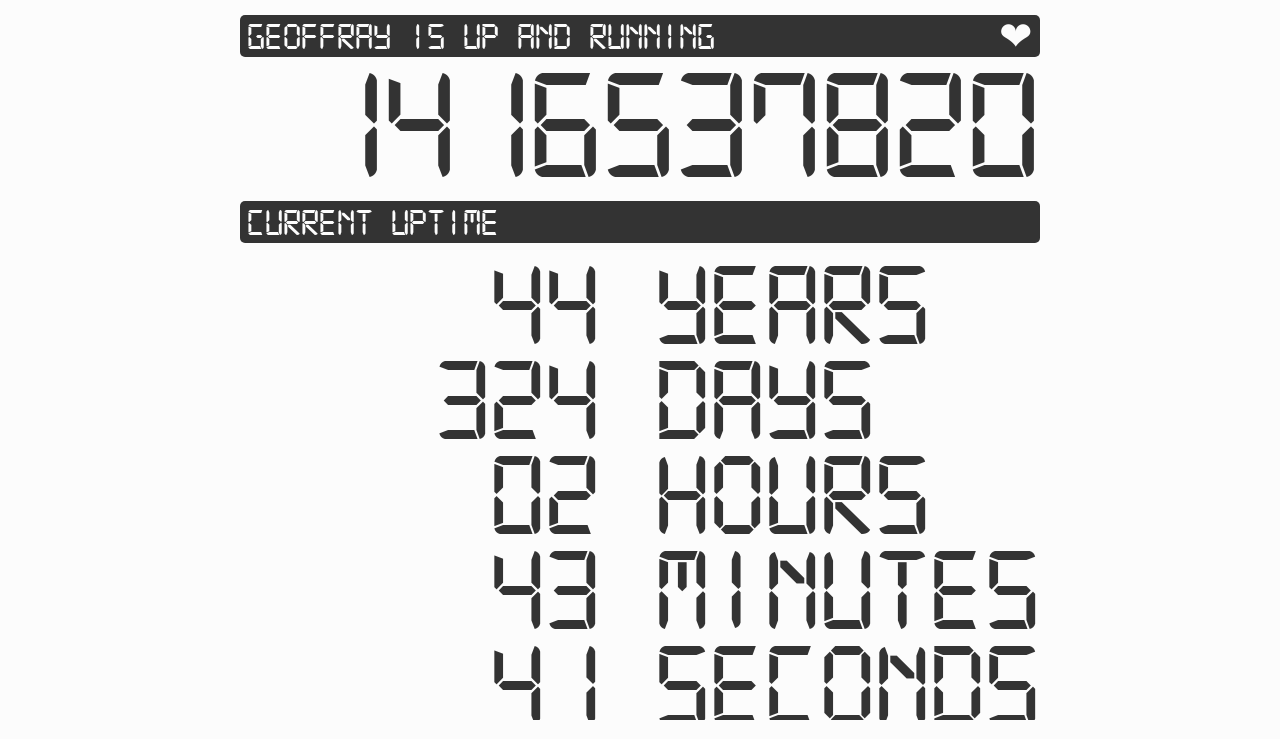

--- FILE ---
content_type: text/html
request_url: http://lab.geoffray.be/uptime/
body_size: 820
content:
<!DOCTYPE html>
<html>
<head>
<meta charset="iso-8859-1" />
<meta property="og:url" content="http://lab.geoffray.be/uptime/" />
<meta property="og:image" content="http://lab.geoffray.be/uptime/birthday.png" />
<meta property="og:title" content="Happy 1000000000 seconds !" />
<meta property="og:image:type" content="image/png" />
<meta property="og:image:width" content="200" />
<meta property="og:image:height" content="200" />
<title>UPTIME</title>
<link rel="stylesheet" href="uptime.css" />
<script src="uptime-1.2.js"></script>
<script>
window.onload = function() {
    var c = new Uptime(new Date(352452300000));
    (c.draw = function(r) {
        for (k in r) {
            document.getElementById(k).innerHTML = c.lpad(r[k].toString(),"0",(k == "total") ? 10 : 2);
        }
    })(c.update());
    c.start();
}
</script>
</head>
<body>
<h1>GEOFFRAY IS UP AND RUNNING</h1>
<span id="total"></span>
<h2>CURRENT UPTIME</h2>
<span id="y"></span> YEARS&nbsp;&nbsp;<br />
<span id="d"></span> DAYS&nbsp;&nbsp;&nbsp;<br />
<span id="h"></span> HOURS&nbsp;&nbsp;<br />
<span id="m"></span> MINUTES<br />
<span id="s"></span> SECONDS
<script type="text/javascript">
var _gaq = _gaq || [];
_gaq.push(['_setAccount', 'UA-3342254-9']);
_gaq.push(['_trackPageview']);
(function() {
  var ga = document.createElement('script'); ga.type = 'text/javascript'; ga.async = true;
  ga.src = ('https:' == document.location.protocol ? 'https://ssl' : 'http://www') + '.google-analytics.com/ga.js';
  var s = document.getElementsByTagName('script')[0]; s.parentNode.insertBefore(ga, s);
})();
</script>
</body>
</html>


--- FILE ---
content_type: text/css
request_url: http://lab.geoffray.be/uptime/uptime.css
body_size: 538
content:
@font-face {
    font-family:'digital7';
    src:url('digital-7.eot');
    src:url('digital-7.eot?#iefix') format('embedded-opentype'),
        url('digital-7.woff') format('woff'),
        url('digital-7.ttf') format('truetype'),
        url('digital-7.svg#digital7') format('svg');
}
body {
    background-color:#FCFCFC;
    font-family:digital7,Arial;
    color:#333;
    width:800px;
    margin:0 auto;
    text-align:right;
    font-size:120px;
    line-height:95px;
}
#total {
    font-size:160px;
    line-height:110px;
}
h1, h2 {
    text-align:left;
    font-size:40px;
    line-height:40px;
    font-weight:normal;
    color:#FCFCFC;
    background-color:#333;
    border-radius:5px;
    margin:15px 0;
    padding:2px 7px 0 7px;
}
h1:after {
    float:right;
    content:"\2764";
    animation-iteration-count:infinite;
    animation-direction:normal;
    animation-timing-function:linear;
    animation-duration:1s;
    animation-name:hb;
    -moz-animation-iteration-count:infinite;
    -moz-animation-direction:normal;
    -moz-animation-timing-function:linear;
    -moz-animation-duration:1s;
    -moz-animation-name:hb;
    -webkit-animation-iteration-count:infinite;
    -webkit-animation-direction:normal;
    -webkit-animation-timing-function:linear;
    -webkit-animation-duration:1s;
    -webkit-animation-name:hb;
    -o-animation-iteration-count:infinite;
    -o-animation-direction:normal;
    -o-animation-timing-function:linear;
    -o-animation-duration:1s;
    -o-animation-name:hb;
}
@keyframes hb {
    0% { opacity:1; }
    20% { opacity:1; }
    21% { opacity:0; }
    100% { opacity:0; }
}
@-moz-keyframes hb {
    0% { opacity:1; }
    20% { opacity:1; }
    21% { opacity:0; }
    100% { opacity:0; }
}
@-webkit-keyframes hb {
    0% { opacity:1; }
    20% { opacity:1; }
    21% { opacity:0; }
    100% { opacity:0; }
}
@-o-keyframes hb {
    0% { opacity:1; }
    20% { opacity:1; }
    21% { opacity:0; }
    100% { opacity:0; }
}


--- FILE ---
content_type: application/javascript
request_url: http://lab.geoffray.be/uptime/uptime-1.2.js
body_size: 1266
content:
/**
 * @author  Geoffray Warnants
 * @version 1.2.20121104
 * @see     http://lab.geoffray.be/uptime
 */
function Uptime(birthdate)
{
    this.value = 0;
    this.timer = false;
    this.birthdate = birthdate;
    this.cache = {
        y:-1,
        d:-1,
        h:-1,
        m:-1,
        s:-1
    };
}
Uptime.prototype = {
    /**
     * Démarre le compteur
     */
    start: function(){
        var _this = this;
        this.timer = window.setInterval(function(){
            _this.draw(_this.update());
        }, 1000);
    },
    /**
     * Arrête le compteur
     */
    stop: function(){
        if (this.timer !== false) {
            window.clearInterval(this.timer);
        }
    },
    /**
     * Calcule le rendu
     *
     * @return  object
     */
    update: function(){
        var to=new Date();
        var r = this.date_age(this.birthdate, to);
        for (var k in r) {
            if (r[k] != this.cache[k]) {
                this.cache[k] = r[k];
            } else {
                delete r[k];
            }
        }
        r.total = this.date_diff(this.birthdate, to, "s");
        return r;
    },
    /**
     * Génère le rendu
     *
     * @param   object  result
     * @return  void
     */
    draw: function(result){
        for (k in result) {
            console.log(k+" : "+result[k]);
        }
    },
    /**
     * Calcule l'age entre 2 dates, exprimé en années, jours, heures, minutes et secondes
     *
     * @param   Date    from
     * @param   Date    to
     * @return  Object
     */
    date_age:function(from, to){
        if (to > from) {
            var d1=from, d2=to;
        } else {
            var d1=to, d2=from;
        }

        var result = {
            y:d2.getFullYear() - d1.getFullYear(),
            d:0,
            h:0,
            m:0,
            s:0
        }

        var from2 = new Date(d1);
        from2.setFullYear(d2.getFullYear());

        if (from2 > d2) {
            if (result.y > 1) {
                result.y--;
                from2.setFullYear(d2.getFullYear()-1);
            } else {
                if (result.y > 0) result.y--;
                from2 = d1;
            }
        }

        var diff = Math.round((d2.getTime() - from2.getTime())/1000);
        var sec = diff%86400;

        result.d = Math.floor(diff/86400);
        result.h = Math.floor(sec/3600);
        result.m = Math.floor((sec/60)%60);
        result.s = Math.floor(sec%60);

        return result;
    },
    /**
     * Calcule la différence entre 2 dates
     *
     * @param   Date    from
     * @param   Date    to
     * @param   string  unit    "y"=années, "d"=jours, "h"=heures, "m"=minutes, "s"=secondes
     * @return  int
     */
    date_diff: function(from, to, unit){
        var negative = false;
        if (to > from) {
            var d1=new Date(from), d2=to;
        } else {
            var d1=new Date(to), d2=from;
            negative = true;
        }

        var result = 0;
        switch (unit.toLowerCase()) {
            case "y":
                result = d2.getFullYear() - d1.getFullYear();
                d1.setFullYear(d2.getFullYear());
                if (result > 0 && d1 > d2) {
                    result--;
                }
            break;
            case "h":
                result = Math.floor((d2.getTime() - d1.getTime())/3600000);
            break;
            case "m":
                result = Math.floor((d2.getTime() - d1.getTime())/60000);
            break;
            case "s":
                result = Math.floor((d2.getTime() - d1.getTime())/1000);
            break;
            case "d":
            default:
                result = Math.floor((d2.getTime() - d1.getTime())/86400000);
            break;
        }

        return (negative) ? 0-result : result;
    },
    /**
     * Complète une chaîne à gauche jusqu'à une taille donnée
     *
     * @param   string  s   La chaîne
     * @param   string  c   Le caractère de remplissage
     * @param   int     l   La taille à atteindre
     */
    lpad: function(s,c,l){
        var str = s.toString();
        while (str.length < l) {
            str = c + str;
        }
        return str;
    }
}
